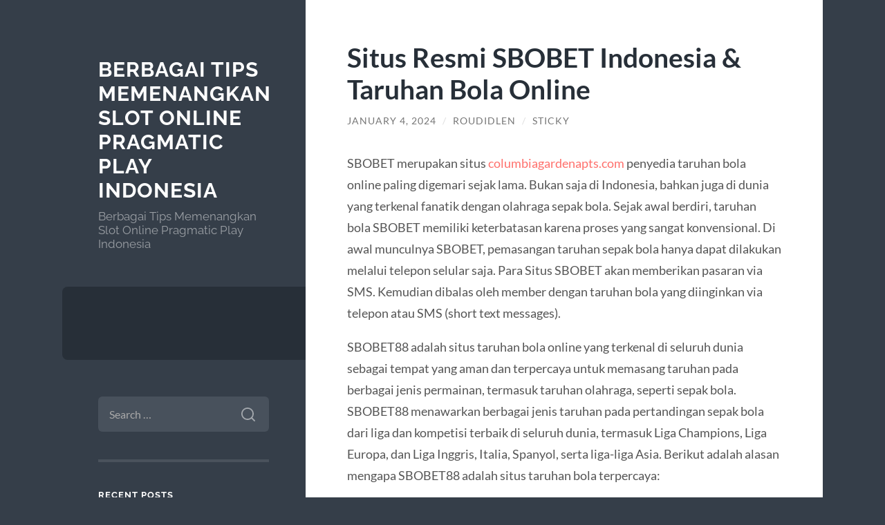

--- FILE ---
content_type: text/html; charset=UTF-8
request_url: https://www.eltattoodeltigre.com/789/situs-resmi-sbobet-indonesia-taruhan-bola-online/
body_size: 11788
content:
<!DOCTYPE html>

<html lang="en-US">

	<head>

		<meta charset="UTF-8">
		<meta name="viewport" content="width=device-width, initial-scale=1.0" >

		<link rel="profile" href="https://gmpg.org/xfn/11">

		<meta name='robots' content='index, follow, max-image-preview:large, max-snippet:-1, max-video-preview:-1' />

	<!-- This site is optimized with the Yoast SEO plugin v26.8 - https://yoast.com/product/yoast-seo-wordpress/ -->
	<title>Situs Resmi SBOBET Indonesia &amp; Taruhan Bola Online</title>
	<meta name="description" content="SBOBET merupakan situs columbiagardenapts.com penyedia taruhan bola online paling digemari sejak lama. Bukan saja di Indonesia, bahkan juga di dunia yang" />
	<link rel="canonical" href="https://www.eltattoodeltigre.com/789/situs-resmi-sbobet-indonesia-taruhan-bola-online/" />
	<meta property="og:locale" content="en_US" />
	<meta property="og:type" content="article" />
	<meta property="og:title" content="Situs Resmi SBOBET Indonesia &amp; Taruhan Bola Online" />
	<meta property="og:description" content="SBOBET merupakan situs columbiagardenapts.com penyedia taruhan bola online paling digemari sejak lama. Bukan saja di Indonesia, bahkan juga di dunia yang" />
	<meta property="og:url" content="https://www.eltattoodeltigre.com/789/situs-resmi-sbobet-indonesia-taruhan-bola-online/" />
	<meta property="og:site_name" content="Berbagai Tips Memenangkan Slot Online Pragmatic Play Indonesia" />
	<meta property="article:published_time" content="2024-01-04T18:33:59+00:00" />
	<meta name="author" content="Roudidlen" />
	<meta name="twitter:card" content="summary_large_image" />
	<script type="application/ld+json" class="yoast-schema-graph">{"@context":"https://schema.org","@graph":[{"@type":"Article","@id":"https://www.eltattoodeltigre.com/789/situs-resmi-sbobet-indonesia-taruhan-bola-online/#article","isPartOf":{"@id":"https://www.eltattoodeltigre.com/789/situs-resmi-sbobet-indonesia-taruhan-bola-online/"},"author":{"name":"Roudidlen","@id":"https://www.eltattoodeltigre.com/#/schema/person/1b162c6430a4d3dab0d97073384a3258"},"headline":"Situs Resmi SBOBET Indonesia &amp; Taruhan Bola Online","datePublished":"2024-01-04T18:33:59+00:00","mainEntityOfPage":{"@id":"https://www.eltattoodeltigre.com/789/situs-resmi-sbobet-indonesia-taruhan-bola-online/"},"wordCount":958,"keywords":["columbiagardenapts","columbiagardenapts.com","https://www.columbiagardenapts.com/"],"articleSection":["sbobet"],"inLanguage":"en-US"},{"@type":"WebPage","@id":"https://www.eltattoodeltigre.com/789/situs-resmi-sbobet-indonesia-taruhan-bola-online/","url":"https://www.eltattoodeltigre.com/789/situs-resmi-sbobet-indonesia-taruhan-bola-online/","name":"Situs Resmi SBOBET Indonesia &amp; Taruhan Bola Online","isPartOf":{"@id":"https://www.eltattoodeltigre.com/#website"},"datePublished":"2024-01-04T18:33:59+00:00","author":{"@id":"https://www.eltattoodeltigre.com/#/schema/person/1b162c6430a4d3dab0d97073384a3258"},"description":"SBOBET merupakan situs columbiagardenapts.com penyedia taruhan bola online paling digemari sejak lama. Bukan saja di Indonesia, bahkan juga di dunia yang","inLanguage":"en-US","potentialAction":[{"@type":"ReadAction","target":["https://www.eltattoodeltigre.com/789/situs-resmi-sbobet-indonesia-taruhan-bola-online/"]}]},{"@type":"WebSite","@id":"https://www.eltattoodeltigre.com/#website","url":"https://www.eltattoodeltigre.com/","name":"Berbagai Tips Memenangkan Slot Online Pragmatic Play Indonesia","description":"Berbagai Tips Memenangkan Slot Online Pragmatic Play Indonesia","potentialAction":[{"@type":"SearchAction","target":{"@type":"EntryPoint","urlTemplate":"https://www.eltattoodeltigre.com/?s={search_term_string}"},"query-input":{"@type":"PropertyValueSpecification","valueRequired":true,"valueName":"search_term_string"}}],"inLanguage":"en-US"},{"@type":"Person","@id":"https://www.eltattoodeltigre.com/#/schema/person/1b162c6430a4d3dab0d97073384a3258","name":"Roudidlen","image":{"@type":"ImageObject","inLanguage":"en-US","@id":"https://www.eltattoodeltigre.com/#/schema/person/image/","url":"https://secure.gravatar.com/avatar/5fe4aec276ef79d226f986c3baa73ffc4ece95d46074e2ecf62dc22546d18bf9?s=96&d=mm&r=g","contentUrl":"https://secure.gravatar.com/avatar/5fe4aec276ef79d226f986c3baa73ffc4ece95d46074e2ecf62dc22546d18bf9?s=96&d=mm&r=g","caption":"Roudidlen"},"sameAs":["https://www.eltattoodeltigre.com"]}]}</script>
	<!-- / Yoast SEO plugin. -->


<link rel="alternate" type="application/rss+xml" title="Berbagai Tips Memenangkan Slot Online Pragmatic Play Indonesia &raquo; Feed" href="https://www.eltattoodeltigre.com/feed/" />
<link rel="alternate" type="application/rss+xml" title="Berbagai Tips Memenangkan Slot Online Pragmatic Play Indonesia &raquo; Comments Feed" href="https://www.eltattoodeltigre.com/comments/feed/" />
<link rel="alternate" title="oEmbed (JSON)" type="application/json+oembed" href="https://www.eltattoodeltigre.com/wp-json/oembed/1.0/embed?url=https%3A%2F%2Fwww.eltattoodeltigre.com%2F789%2Fsitus-resmi-sbobet-indonesia-taruhan-bola-online%2F" />
<link rel="alternate" title="oEmbed (XML)" type="text/xml+oembed" href="https://www.eltattoodeltigre.com/wp-json/oembed/1.0/embed?url=https%3A%2F%2Fwww.eltattoodeltigre.com%2F789%2Fsitus-resmi-sbobet-indonesia-taruhan-bola-online%2F&#038;format=xml" />
<style id='wp-img-auto-sizes-contain-inline-css' type='text/css'>
img:is([sizes=auto i],[sizes^="auto," i]){contain-intrinsic-size:3000px 1500px}
/*# sourceURL=wp-img-auto-sizes-contain-inline-css */
</style>
<style id='wp-emoji-styles-inline-css' type='text/css'>

	img.wp-smiley, img.emoji {
		display: inline !important;
		border: none !important;
		box-shadow: none !important;
		height: 1em !important;
		width: 1em !important;
		margin: 0 0.07em !important;
		vertical-align: -0.1em !important;
		background: none !important;
		padding: 0 !important;
	}
/*# sourceURL=wp-emoji-styles-inline-css */
</style>
<style id='wp-block-library-inline-css' type='text/css'>
:root{--wp-block-synced-color:#7a00df;--wp-block-synced-color--rgb:122,0,223;--wp-bound-block-color:var(--wp-block-synced-color);--wp-editor-canvas-background:#ddd;--wp-admin-theme-color:#007cba;--wp-admin-theme-color--rgb:0,124,186;--wp-admin-theme-color-darker-10:#006ba1;--wp-admin-theme-color-darker-10--rgb:0,107,160.5;--wp-admin-theme-color-darker-20:#005a87;--wp-admin-theme-color-darker-20--rgb:0,90,135;--wp-admin-border-width-focus:2px}@media (min-resolution:192dpi){:root{--wp-admin-border-width-focus:1.5px}}.wp-element-button{cursor:pointer}:root .has-very-light-gray-background-color{background-color:#eee}:root .has-very-dark-gray-background-color{background-color:#313131}:root .has-very-light-gray-color{color:#eee}:root .has-very-dark-gray-color{color:#313131}:root .has-vivid-green-cyan-to-vivid-cyan-blue-gradient-background{background:linear-gradient(135deg,#00d084,#0693e3)}:root .has-purple-crush-gradient-background{background:linear-gradient(135deg,#34e2e4,#4721fb 50%,#ab1dfe)}:root .has-hazy-dawn-gradient-background{background:linear-gradient(135deg,#faaca8,#dad0ec)}:root .has-subdued-olive-gradient-background{background:linear-gradient(135deg,#fafae1,#67a671)}:root .has-atomic-cream-gradient-background{background:linear-gradient(135deg,#fdd79a,#004a59)}:root .has-nightshade-gradient-background{background:linear-gradient(135deg,#330968,#31cdcf)}:root .has-midnight-gradient-background{background:linear-gradient(135deg,#020381,#2874fc)}:root{--wp--preset--font-size--normal:16px;--wp--preset--font-size--huge:42px}.has-regular-font-size{font-size:1em}.has-larger-font-size{font-size:2.625em}.has-normal-font-size{font-size:var(--wp--preset--font-size--normal)}.has-huge-font-size{font-size:var(--wp--preset--font-size--huge)}.has-text-align-center{text-align:center}.has-text-align-left{text-align:left}.has-text-align-right{text-align:right}.has-fit-text{white-space:nowrap!important}#end-resizable-editor-section{display:none}.aligncenter{clear:both}.items-justified-left{justify-content:flex-start}.items-justified-center{justify-content:center}.items-justified-right{justify-content:flex-end}.items-justified-space-between{justify-content:space-between}.screen-reader-text{border:0;clip-path:inset(50%);height:1px;margin:-1px;overflow:hidden;padding:0;position:absolute;width:1px;word-wrap:normal!important}.screen-reader-text:focus{background-color:#ddd;clip-path:none;color:#444;display:block;font-size:1em;height:auto;left:5px;line-height:normal;padding:15px 23px 14px;text-decoration:none;top:5px;width:auto;z-index:100000}html :where(.has-border-color){border-style:solid}html :where([style*=border-top-color]){border-top-style:solid}html :where([style*=border-right-color]){border-right-style:solid}html :where([style*=border-bottom-color]){border-bottom-style:solid}html :where([style*=border-left-color]){border-left-style:solid}html :where([style*=border-width]){border-style:solid}html :where([style*=border-top-width]){border-top-style:solid}html :where([style*=border-right-width]){border-right-style:solid}html :where([style*=border-bottom-width]){border-bottom-style:solid}html :where([style*=border-left-width]){border-left-style:solid}html :where(img[class*=wp-image-]){height:auto;max-width:100%}:where(figure){margin:0 0 1em}html :where(.is-position-sticky){--wp-admin--admin-bar--position-offset:var(--wp-admin--admin-bar--height,0px)}@media screen and (max-width:600px){html :where(.is-position-sticky){--wp-admin--admin-bar--position-offset:0px}}

/*# sourceURL=wp-block-library-inline-css */
</style><style id='wp-block-heading-inline-css' type='text/css'>
h1:where(.wp-block-heading).has-background,h2:where(.wp-block-heading).has-background,h3:where(.wp-block-heading).has-background,h4:where(.wp-block-heading).has-background,h5:where(.wp-block-heading).has-background,h6:where(.wp-block-heading).has-background{padding:1.25em 2.375em}h1.has-text-align-left[style*=writing-mode]:where([style*=vertical-lr]),h1.has-text-align-right[style*=writing-mode]:where([style*=vertical-rl]),h2.has-text-align-left[style*=writing-mode]:where([style*=vertical-lr]),h2.has-text-align-right[style*=writing-mode]:where([style*=vertical-rl]),h3.has-text-align-left[style*=writing-mode]:where([style*=vertical-lr]),h3.has-text-align-right[style*=writing-mode]:where([style*=vertical-rl]),h4.has-text-align-left[style*=writing-mode]:where([style*=vertical-lr]),h4.has-text-align-right[style*=writing-mode]:where([style*=vertical-rl]),h5.has-text-align-left[style*=writing-mode]:where([style*=vertical-lr]),h5.has-text-align-right[style*=writing-mode]:where([style*=vertical-rl]),h6.has-text-align-left[style*=writing-mode]:where([style*=vertical-lr]),h6.has-text-align-right[style*=writing-mode]:where([style*=vertical-rl]){rotate:180deg}
/*# sourceURL=https://www.eltattoodeltigre.com/wp-includes/blocks/heading/style.min.css */
</style>
<style id='wp-block-paragraph-inline-css' type='text/css'>
.is-small-text{font-size:.875em}.is-regular-text{font-size:1em}.is-large-text{font-size:2.25em}.is-larger-text{font-size:3em}.has-drop-cap:not(:focus):first-letter{float:left;font-size:8.4em;font-style:normal;font-weight:100;line-height:.68;margin:.05em .1em 0 0;text-transform:uppercase}body.rtl .has-drop-cap:not(:focus):first-letter{float:none;margin-left:.1em}p.has-drop-cap.has-background{overflow:hidden}:root :where(p.has-background){padding:1.25em 2.375em}:where(p.has-text-color:not(.has-link-color)) a{color:inherit}p.has-text-align-left[style*="writing-mode:vertical-lr"],p.has-text-align-right[style*="writing-mode:vertical-rl"]{rotate:180deg}
/*# sourceURL=https://www.eltattoodeltigre.com/wp-includes/blocks/paragraph/style.min.css */
</style>
<style id='global-styles-inline-css' type='text/css'>
:root{--wp--preset--aspect-ratio--square: 1;--wp--preset--aspect-ratio--4-3: 4/3;--wp--preset--aspect-ratio--3-4: 3/4;--wp--preset--aspect-ratio--3-2: 3/2;--wp--preset--aspect-ratio--2-3: 2/3;--wp--preset--aspect-ratio--16-9: 16/9;--wp--preset--aspect-ratio--9-16: 9/16;--wp--preset--color--black: #272F38;--wp--preset--color--cyan-bluish-gray: #abb8c3;--wp--preset--color--white: #fff;--wp--preset--color--pale-pink: #f78da7;--wp--preset--color--vivid-red: #cf2e2e;--wp--preset--color--luminous-vivid-orange: #ff6900;--wp--preset--color--luminous-vivid-amber: #fcb900;--wp--preset--color--light-green-cyan: #7bdcb5;--wp--preset--color--vivid-green-cyan: #00d084;--wp--preset--color--pale-cyan-blue: #8ed1fc;--wp--preset--color--vivid-cyan-blue: #0693e3;--wp--preset--color--vivid-purple: #9b51e0;--wp--preset--color--accent: #FF706C;--wp--preset--color--dark-gray: #444;--wp--preset--color--medium-gray: #666;--wp--preset--color--light-gray: #888;--wp--preset--gradient--vivid-cyan-blue-to-vivid-purple: linear-gradient(135deg,rgb(6,147,227) 0%,rgb(155,81,224) 100%);--wp--preset--gradient--light-green-cyan-to-vivid-green-cyan: linear-gradient(135deg,rgb(122,220,180) 0%,rgb(0,208,130) 100%);--wp--preset--gradient--luminous-vivid-amber-to-luminous-vivid-orange: linear-gradient(135deg,rgb(252,185,0) 0%,rgb(255,105,0) 100%);--wp--preset--gradient--luminous-vivid-orange-to-vivid-red: linear-gradient(135deg,rgb(255,105,0) 0%,rgb(207,46,46) 100%);--wp--preset--gradient--very-light-gray-to-cyan-bluish-gray: linear-gradient(135deg,rgb(238,238,238) 0%,rgb(169,184,195) 100%);--wp--preset--gradient--cool-to-warm-spectrum: linear-gradient(135deg,rgb(74,234,220) 0%,rgb(151,120,209) 20%,rgb(207,42,186) 40%,rgb(238,44,130) 60%,rgb(251,105,98) 80%,rgb(254,248,76) 100%);--wp--preset--gradient--blush-light-purple: linear-gradient(135deg,rgb(255,206,236) 0%,rgb(152,150,240) 100%);--wp--preset--gradient--blush-bordeaux: linear-gradient(135deg,rgb(254,205,165) 0%,rgb(254,45,45) 50%,rgb(107,0,62) 100%);--wp--preset--gradient--luminous-dusk: linear-gradient(135deg,rgb(255,203,112) 0%,rgb(199,81,192) 50%,rgb(65,88,208) 100%);--wp--preset--gradient--pale-ocean: linear-gradient(135deg,rgb(255,245,203) 0%,rgb(182,227,212) 50%,rgb(51,167,181) 100%);--wp--preset--gradient--electric-grass: linear-gradient(135deg,rgb(202,248,128) 0%,rgb(113,206,126) 100%);--wp--preset--gradient--midnight: linear-gradient(135deg,rgb(2,3,129) 0%,rgb(40,116,252) 100%);--wp--preset--font-size--small: 16px;--wp--preset--font-size--medium: 20px;--wp--preset--font-size--large: 24px;--wp--preset--font-size--x-large: 42px;--wp--preset--font-size--regular: 18px;--wp--preset--font-size--larger: 32px;--wp--preset--spacing--20: 0.44rem;--wp--preset--spacing--30: 0.67rem;--wp--preset--spacing--40: 1rem;--wp--preset--spacing--50: 1.5rem;--wp--preset--spacing--60: 2.25rem;--wp--preset--spacing--70: 3.38rem;--wp--preset--spacing--80: 5.06rem;--wp--preset--shadow--natural: 6px 6px 9px rgba(0, 0, 0, 0.2);--wp--preset--shadow--deep: 12px 12px 50px rgba(0, 0, 0, 0.4);--wp--preset--shadow--sharp: 6px 6px 0px rgba(0, 0, 0, 0.2);--wp--preset--shadow--outlined: 6px 6px 0px -3px rgb(255, 255, 255), 6px 6px rgb(0, 0, 0);--wp--preset--shadow--crisp: 6px 6px 0px rgb(0, 0, 0);}:where(.is-layout-flex){gap: 0.5em;}:where(.is-layout-grid){gap: 0.5em;}body .is-layout-flex{display: flex;}.is-layout-flex{flex-wrap: wrap;align-items: center;}.is-layout-flex > :is(*, div){margin: 0;}body .is-layout-grid{display: grid;}.is-layout-grid > :is(*, div){margin: 0;}:where(.wp-block-columns.is-layout-flex){gap: 2em;}:where(.wp-block-columns.is-layout-grid){gap: 2em;}:where(.wp-block-post-template.is-layout-flex){gap: 1.25em;}:where(.wp-block-post-template.is-layout-grid){gap: 1.25em;}.has-black-color{color: var(--wp--preset--color--black) !important;}.has-cyan-bluish-gray-color{color: var(--wp--preset--color--cyan-bluish-gray) !important;}.has-white-color{color: var(--wp--preset--color--white) !important;}.has-pale-pink-color{color: var(--wp--preset--color--pale-pink) !important;}.has-vivid-red-color{color: var(--wp--preset--color--vivid-red) !important;}.has-luminous-vivid-orange-color{color: var(--wp--preset--color--luminous-vivid-orange) !important;}.has-luminous-vivid-amber-color{color: var(--wp--preset--color--luminous-vivid-amber) !important;}.has-light-green-cyan-color{color: var(--wp--preset--color--light-green-cyan) !important;}.has-vivid-green-cyan-color{color: var(--wp--preset--color--vivid-green-cyan) !important;}.has-pale-cyan-blue-color{color: var(--wp--preset--color--pale-cyan-blue) !important;}.has-vivid-cyan-blue-color{color: var(--wp--preset--color--vivid-cyan-blue) !important;}.has-vivid-purple-color{color: var(--wp--preset--color--vivid-purple) !important;}.has-black-background-color{background-color: var(--wp--preset--color--black) !important;}.has-cyan-bluish-gray-background-color{background-color: var(--wp--preset--color--cyan-bluish-gray) !important;}.has-white-background-color{background-color: var(--wp--preset--color--white) !important;}.has-pale-pink-background-color{background-color: var(--wp--preset--color--pale-pink) !important;}.has-vivid-red-background-color{background-color: var(--wp--preset--color--vivid-red) !important;}.has-luminous-vivid-orange-background-color{background-color: var(--wp--preset--color--luminous-vivid-orange) !important;}.has-luminous-vivid-amber-background-color{background-color: var(--wp--preset--color--luminous-vivid-amber) !important;}.has-light-green-cyan-background-color{background-color: var(--wp--preset--color--light-green-cyan) !important;}.has-vivid-green-cyan-background-color{background-color: var(--wp--preset--color--vivid-green-cyan) !important;}.has-pale-cyan-blue-background-color{background-color: var(--wp--preset--color--pale-cyan-blue) !important;}.has-vivid-cyan-blue-background-color{background-color: var(--wp--preset--color--vivid-cyan-blue) !important;}.has-vivid-purple-background-color{background-color: var(--wp--preset--color--vivid-purple) !important;}.has-black-border-color{border-color: var(--wp--preset--color--black) !important;}.has-cyan-bluish-gray-border-color{border-color: var(--wp--preset--color--cyan-bluish-gray) !important;}.has-white-border-color{border-color: var(--wp--preset--color--white) !important;}.has-pale-pink-border-color{border-color: var(--wp--preset--color--pale-pink) !important;}.has-vivid-red-border-color{border-color: var(--wp--preset--color--vivid-red) !important;}.has-luminous-vivid-orange-border-color{border-color: var(--wp--preset--color--luminous-vivid-orange) !important;}.has-luminous-vivid-amber-border-color{border-color: var(--wp--preset--color--luminous-vivid-amber) !important;}.has-light-green-cyan-border-color{border-color: var(--wp--preset--color--light-green-cyan) !important;}.has-vivid-green-cyan-border-color{border-color: var(--wp--preset--color--vivid-green-cyan) !important;}.has-pale-cyan-blue-border-color{border-color: var(--wp--preset--color--pale-cyan-blue) !important;}.has-vivid-cyan-blue-border-color{border-color: var(--wp--preset--color--vivid-cyan-blue) !important;}.has-vivid-purple-border-color{border-color: var(--wp--preset--color--vivid-purple) !important;}.has-vivid-cyan-blue-to-vivid-purple-gradient-background{background: var(--wp--preset--gradient--vivid-cyan-blue-to-vivid-purple) !important;}.has-light-green-cyan-to-vivid-green-cyan-gradient-background{background: var(--wp--preset--gradient--light-green-cyan-to-vivid-green-cyan) !important;}.has-luminous-vivid-amber-to-luminous-vivid-orange-gradient-background{background: var(--wp--preset--gradient--luminous-vivid-amber-to-luminous-vivid-orange) !important;}.has-luminous-vivid-orange-to-vivid-red-gradient-background{background: var(--wp--preset--gradient--luminous-vivid-orange-to-vivid-red) !important;}.has-very-light-gray-to-cyan-bluish-gray-gradient-background{background: var(--wp--preset--gradient--very-light-gray-to-cyan-bluish-gray) !important;}.has-cool-to-warm-spectrum-gradient-background{background: var(--wp--preset--gradient--cool-to-warm-spectrum) !important;}.has-blush-light-purple-gradient-background{background: var(--wp--preset--gradient--blush-light-purple) !important;}.has-blush-bordeaux-gradient-background{background: var(--wp--preset--gradient--blush-bordeaux) !important;}.has-luminous-dusk-gradient-background{background: var(--wp--preset--gradient--luminous-dusk) !important;}.has-pale-ocean-gradient-background{background: var(--wp--preset--gradient--pale-ocean) !important;}.has-electric-grass-gradient-background{background: var(--wp--preset--gradient--electric-grass) !important;}.has-midnight-gradient-background{background: var(--wp--preset--gradient--midnight) !important;}.has-small-font-size{font-size: var(--wp--preset--font-size--small) !important;}.has-medium-font-size{font-size: var(--wp--preset--font-size--medium) !important;}.has-large-font-size{font-size: var(--wp--preset--font-size--large) !important;}.has-x-large-font-size{font-size: var(--wp--preset--font-size--x-large) !important;}
/*# sourceURL=global-styles-inline-css */
</style>

<style id='classic-theme-styles-inline-css' type='text/css'>
/*! This file is auto-generated */
.wp-block-button__link{color:#fff;background-color:#32373c;border-radius:9999px;box-shadow:none;text-decoration:none;padding:calc(.667em + 2px) calc(1.333em + 2px);font-size:1.125em}.wp-block-file__button{background:#32373c;color:#fff;text-decoration:none}
/*# sourceURL=/wp-includes/css/classic-themes.min.css */
</style>
<link rel='stylesheet' id='wilson_fonts-css' href='https://www.eltattoodeltigre.com/wp-content/themes/wilson/assets/css/fonts.css?ver=6.9' type='text/css' media='all' />
<link rel='stylesheet' id='wilson_style-css' href='https://www.eltattoodeltigre.com/wp-content/themes/wilson/style.css?ver=2.1.3' type='text/css' media='all' />
<script type="text/javascript" src="https://www.eltattoodeltigre.com/wp-includes/js/jquery/jquery.min.js?ver=3.7.1" id="jquery-core-js"></script>
<script type="text/javascript" src="https://www.eltattoodeltigre.com/wp-includes/js/jquery/jquery-migrate.min.js?ver=3.4.1" id="jquery-migrate-js"></script>
<script type="text/javascript" src="https://www.eltattoodeltigre.com/wp-content/themes/wilson/assets/js/global.js?ver=2.1.3" id="wilson_global-js"></script>
<link rel="https://api.w.org/" href="https://www.eltattoodeltigre.com/wp-json/" /><link rel="alternate" title="JSON" type="application/json" href="https://www.eltattoodeltigre.com/wp-json/wp/v2/posts/789" /><link rel="EditURI" type="application/rsd+xml" title="RSD" href="https://www.eltattoodeltigre.com/xmlrpc.php?rsd" />
<meta name="generator" content="WordPress 6.9" />
<link rel='shortlink' href='https://www.eltattoodeltigre.com/?p=789' />
<style type="text/css">.recentcomments a{display:inline !important;padding:0 !important;margin:0 !important;}</style>
	</head>
	
	<body class="wp-singular post-template-default single single-post postid-789 single-format-standard wp-theme-wilson">

		
		<a class="skip-link button" href="#site-content">Skip to the content</a>
	
		<div class="wrapper">
	
			<header class="sidebar" id="site-header">
							
				<div class="blog-header">

									
						<div class="blog-info">
						
															<div class="blog-title">
									<a href="https://www.eltattoodeltigre.com" rel="home">Berbagai Tips Memenangkan Slot Online Pragmatic Play Indonesia</a>
								</div>
														
															<p class="blog-description">Berbagai Tips Memenangkan Slot Online Pragmatic Play Indonesia</p>
													
						</div><!-- .blog-info -->
						
					
				</div><!-- .blog-header -->
				
				<div class="nav-toggle toggle">
				
					<p>
						<span class="show">Show menu</span>
						<span class="hide">Hide menu</span>
					</p>
				
					<div class="bars">
							
						<div class="bar"></div>
						<div class="bar"></div>
						<div class="bar"></div>
						
						<div class="clear"></div>
						
					</div><!-- .bars -->
				
				</div><!-- .nav-toggle -->
				
				<div class="blog-menu">
			
					<ul class="navigation">
					
																		
					</ul><!-- .navigation -->
				</div><!-- .blog-menu -->
				
				<div class="mobile-menu">
						 
					<ul class="navigation">
					
												
					</ul>
					 
				</div><!-- .mobile-menu -->
				
				
					<div class="widgets" role="complementary">
					
						<div id="search-2" class="widget widget_search"><div class="widget-content"><form role="search" method="get" class="search-form" action="https://www.eltattoodeltigre.com/">
				<label>
					<span class="screen-reader-text">Search for:</span>
					<input type="search" class="search-field" placeholder="Search &hellip;" value="" name="s" />
				</label>
				<input type="submit" class="search-submit" value="Search" />
			</form></div></div>
		<div id="recent-posts-2" class="widget widget_recent_entries"><div class="widget-content">
		<h3 class="widget-title">Recent Posts</h3>
		<ul>
											<li>
					<a href="https://www.eltattoodeltigre.com/5469/faktor-kesuksesan-ceriabet-dan-tips-mendapatkan-cuan-lebih-maksimal/">Faktor Kesuksesan Ceriabet dan Tips Mendapatkan Cuan Lebih Maksimal</a>
									</li>
											<li>
					<a href="https://www.eltattoodeltigre.com/5467/tips-menentukan-prioritas-tile-dalam-permainan-mahjong-biar-nggak-salah-buang-dan-nyesel-seumur-ronde/">Tips Menentukan Prioritas Tile dalam Permainan Mahjong Biar Nggak Salah Buang dan Nyesel Seumur Ronde</a>
									</li>
											<li>
					<a href="https://www.eltattoodeltigre.com/5462/alnurhospital-menawarkan-perawatan-medis-berkualitas-untuk-semua/">AlnurHospital Menawarkan Perawatan Medis Berkualitas untuk Semua</a>
									</li>
											<li>
					<a href="https://www.eltattoodeltigre.com/5457/destinasi-wisata-alam-dan-budaya-untuk-pencinta-budaya-menyelami-pesona-yang-membawa-makna/">Destinasi Wisata Alam dan Budaya untuk Pencinta Budaya: Menyelami Pesona yang Membawa Makna</a>
									</li>
											<li>
					<a href="https://www.eltattoodeltigre.com/5458/alnurhospital-menyediakan-layanan-kesehatan-aman-dan-terpercaya/">AlnurHospital Menyediakan Layanan Kesehatan Aman dan Terpercaya</a>
									</li>
					</ul>

		</div></div><div id="recent-comments-2" class="widget widget_recent_comments"><div class="widget-content"><h3 class="widget-title">Recent Comments</h3><ul id="recentcomments"></ul></div></div><div id="archives-2" class="widget widget_archive"><div class="widget-content"><h3 class="widget-title">Archives</h3>
			<ul>
					<li><a href='https://www.eltattoodeltigre.com/date/2026/01/'>January 2026</a></li>
	<li><a href='https://www.eltattoodeltigre.com/date/2025/12/'>December 2025</a></li>
	<li><a href='https://www.eltattoodeltigre.com/date/2025/11/'>November 2025</a></li>
	<li><a href='https://www.eltattoodeltigre.com/date/2025/10/'>October 2025</a></li>
	<li><a href='https://www.eltattoodeltigre.com/date/2025/09/'>September 2025</a></li>
	<li><a href='https://www.eltattoodeltigre.com/date/2025/08/'>August 2025</a></li>
	<li><a href='https://www.eltattoodeltigre.com/date/2025/07/'>July 2025</a></li>
	<li><a href='https://www.eltattoodeltigre.com/date/2025/06/'>June 2025</a></li>
	<li><a href='https://www.eltattoodeltigre.com/date/2025/05/'>May 2025</a></li>
	<li><a href='https://www.eltattoodeltigre.com/date/2025/04/'>April 2025</a></li>
	<li><a href='https://www.eltattoodeltigre.com/date/2025/03/'>March 2025</a></li>
	<li><a href='https://www.eltattoodeltigre.com/date/2025/01/'>January 2025</a></li>
	<li><a href='https://www.eltattoodeltigre.com/date/2024/12/'>December 2024</a></li>
	<li><a href='https://www.eltattoodeltigre.com/date/2024/11/'>November 2024</a></li>
	<li><a href='https://www.eltattoodeltigre.com/date/2024/10/'>October 2024</a></li>
	<li><a href='https://www.eltattoodeltigre.com/date/2024/09/'>September 2024</a></li>
	<li><a href='https://www.eltattoodeltigre.com/date/2024/08/'>August 2024</a></li>
	<li><a href='https://www.eltattoodeltigre.com/date/2024/07/'>July 2024</a></li>
	<li><a href='https://www.eltattoodeltigre.com/date/2024/06/'>June 2024</a></li>
	<li><a href='https://www.eltattoodeltigre.com/date/2024/05/'>May 2024</a></li>
	<li><a href='https://www.eltattoodeltigre.com/date/2024/04/'>April 2024</a></li>
	<li><a href='https://www.eltattoodeltigre.com/date/2024/03/'>March 2024</a></li>
	<li><a href='https://www.eltattoodeltigre.com/date/2024/02/'>February 2024</a></li>
	<li><a href='https://www.eltattoodeltigre.com/date/2024/01/'>January 2024</a></li>
	<li><a href='https://www.eltattoodeltigre.com/date/2023/12/'>December 2023</a></li>
	<li><a href='https://www.eltattoodeltigre.com/date/2023/11/'>November 2023</a></li>
	<li><a href='https://www.eltattoodeltigre.com/date/2023/10/'>October 2023</a></li>
	<li><a href='https://www.eltattoodeltigre.com/date/2023/09/'>September 2023</a></li>
	<li><a href='https://www.eltattoodeltigre.com/date/2023/08/'>August 2023</a></li>
	<li><a href='https://www.eltattoodeltigre.com/date/2023/07/'>July 2023</a></li>
	<li><a href='https://www.eltattoodeltigre.com/date/2023/06/'>June 2023</a></li>
	<li><a href='https://www.eltattoodeltigre.com/date/2023/05/'>May 2023</a></li>
	<li><a href='https://www.eltattoodeltigre.com/date/2023/04/'>April 2023</a></li>
	<li><a href='https://www.eltattoodeltigre.com/date/2023/03/'>March 2023</a></li>
	<li><a href='https://www.eltattoodeltigre.com/date/2023/02/'>February 2023</a></li>
	<li><a href='https://www.eltattoodeltigre.com/date/2022/04/'>April 2022</a></li>
	<li><a href='https://www.eltattoodeltigre.com/date/2021/10/'>October 2021</a></li>
	<li><a href='https://www.eltattoodeltigre.com/date/2021/09/'>September 2021</a></li>
	<li><a href='https://www.eltattoodeltigre.com/date/2021/08/'>August 2021</a></li>
	<li><a href='https://www.eltattoodeltigre.com/date/2021/06/'>June 2021</a></li>
	<li><a href='https://www.eltattoodeltigre.com/date/2020/06/'>June 2020</a></li>
			</ul>

			</div></div><div id="categories-2" class="widget widget_categories"><div class="widget-content"><h3 class="widget-title">Categories</h3>
			<ul>
					<li class="cat-item cat-item-136"><a href="https://www.eltattoodeltigre.com/category/fashion/">Fashion</a>
</li>
	<li class="cat-item cat-item-8"><a href="https://www.eltattoodeltigre.com/category/poker-online/">Poker Online</a>
</li>
	<li class="cat-item cat-item-219"><a href="https://www.eltattoodeltigre.com/category/sbobet/">sbobet</a>
</li>
	<li class="cat-item cat-item-232"><a href="https://www.eltattoodeltigre.com/category/slot/">slot</a>
</li>
	<li class="cat-item cat-item-474"><a href="https://www.eltattoodeltigre.com/category/slot-bet-100/">slot bet 100</a>
</li>
	<li class="cat-item cat-item-23"><a href="https://www.eltattoodeltigre.com/category/slot-online/">Slot Online</a>
</li>
	<li class="cat-item cat-item-5"><a href="https://www.eltattoodeltigre.com/category/slot-pragmatic/">Slot Pragmatic</a>
</li>
	<li class="cat-item cat-item-493"><a href="https://www.eltattoodeltigre.com/category/slot88/">slot88</a>
</li>
	<li class="cat-item cat-item-480"><a href="https://www.eltattoodeltigre.com/category/starlight-princess/">starlight princess</a>
</li>
	<li class="cat-item cat-item-1"><a href="https://www.eltattoodeltigre.com/category/uncategorized/">Uncategorized</a>
</li>
	<li class="cat-item cat-item-773"><a href="https://www.eltattoodeltigre.com/category/wisata/">Wisata</a>
</li>
			</ul>

			</div></div><div id="meta-2" class="widget widget_meta"><div class="widget-content"><h3 class="widget-title">Meta</h3>
		<ul>
						<li><a rel="nofollow" href="https://www.eltattoodeltigre.com/wp-login.php">Log in</a></li>
			<li><a href="https://www.eltattoodeltigre.com/feed/">Entries feed</a></li>
			<li><a href="https://www.eltattoodeltigre.com/comments/feed/">Comments feed</a></li>

			<li><a href="https://wordpress.org/">WordPress.org</a></li>
		</ul>

		</div></div>						
					</div><!-- .widgets -->
					
													
			</header><!-- .sidebar -->

			<main class="content" id="site-content">	
		<div class="posts">
	
			<article id="post-789" class="post-789 post type-post status-publish format-standard hentry category-sbobet tag-columbiagardenapts tag-columbiagardenapts-com tag-https-www-columbiagardenapts-com">
			
							
				<div class="post-inner">

					<div class="post-header">

						
															<h1 class="post-title">Situs Resmi SBOBET Indonesia &amp; Taruhan Bola Online</h1>
							
						
								
		<div class="post-meta">
		
			<span class="post-date"><a href="https://www.eltattoodeltigre.com/789/situs-resmi-sbobet-indonesia-taruhan-bola-online/">January 4, 2024</a></span>
			
			<span class="date-sep"> / </span>
				
			<span class="post-author"><a href="https://www.eltattoodeltigre.com/author/roudidlen/" title="Posts by Roudidlen" rel="author">Roudidlen</a></span>
			
						
			 
			
				<span class="date-sep"> / </span>
			
				Sticky			
						
												
		</div><!-- .post-meta -->

		
					</div><!-- .post-header -->

					
						<div class="post-content">

							
<p>SBOBET merupakan situs <a href="https://www.columbiagardenapts.com/">columbiagardenapts.com</a> penyedia taruhan bola online paling digemari sejak lama. Bukan saja di Indonesia, bahkan juga di dunia yang terkenal fanatik dengan olahraga sepak bola. Sejak awal berdiri, taruhan bola SBOBET memiliki keterbatasan karena proses yang sangat konvensional. Di awal munculnya SBOBET, pemasangan taruhan sepak bola hanya dapat dilakukan melalui telepon selular saja. Para Situs SBOBET akan memberikan pasaran via SMS. Kemudian dibalas oleh member dengan taruhan bola yang diinginkan via telepon atau SMS (short text messages).</p>



<p>SBOBET88 adalah situs taruhan bola online yang terkenal di seluruh dunia sebagai tempat yang aman dan terpercaya untuk memasang taruhan pada berbagai jenis permainan, termasuk taruhan olahraga, seperti sepak bola. SBOBET88 menawarkan berbagai jenis taruhan pada pertandingan sepak bola dari liga dan kompetisi terbaik di seluruh dunia, termasuk Liga Champions, Liga Europa, dan Liga Inggris, Italia, Spanyol, serta liga-liga Asia. Berikut adalah alasan mengapa SBOBET88 adalah situs taruhan bola terpercaya:</p>



<p>Keamanan dan privasi yang terjamin<br>SBOBET88 menempatkan keamanan dan privasi para pemain sebagai prioritas utama. Situs ini menggunakan teknologi enkripsi terbaik untuk melindungi data dan informasi pribadi para pemain. Para pemain dapat merasa nyaman dan aman saat memasang taruhan pada pertandingan sepak bola di situs ini.</p>



<h3 class="wp-block-heading">Odds dan pasar taruhan yang kompetitif</h3>



<p>SBOBET88 menawarkan odds dan pasar taruhan yang sangat kompetitif untuk para pemainnya. Dengan odds dan pasar taruhan yang terus diperbarui, para pemain dapat memilih taruhan yang tepat dan meningkatkan peluang mereka untuk memenangkan taruhan.</p>



<h3 class="wp-block-heading">Layanan pelanggan yang baik</h3>



<p>SBOBET88 memiliki tim dukungan pelanggan yang sangat baik yang siap membantu para pemain dengan cepat dan efektif. Para pemain dapat menghubungi tim dukungan pelanggan melalui live chat, telepon, atau email, dan mereka akan siap membantu dengan pertanyaan atau masalah apa pun yang mungkin timbul selama bermain di situs ini.</p>



<h3 class="wp-block-heading">Bonus dan promosi menarik</h3>



<p>SBOBET88 menawarkan berbagai jenis bonus dan promosi menarik untuk para pemainnya, seperti bonus deposit, bonus cashback, dan banyak lagi. Bonus dan promosi ini dapat membantu para pemain untuk meningkatkan peluang mereka dalam memenangkan taruhan dan mendapatkan keuntungan yang lebih besar dari permainan mereka.</p>



<h3 class="wp-block-heading">Pengalaman yang baik dalam industri permainan online</h3>



<p>SBOBET88 memiliki pengalaman yang baik dalam industri permainan online dan telah membangun reputasi yang kuat sebagai situs permainan online yang terpercaya dan aman. Dengan layanan yang berkualitas dan pengalaman yang luas, SBOBET88 adalah tempat yang tepat untuk memasang taruhan pada pertandingan sepak bola.</p>



<p>Secara garis besar, SBOBET88 adalah situs taruhan bola terpercaya yang menawarkan layanan yang aman, nyaman, dan menarik untuk para pemainnya. Dengan keamanan dan privasi yang terjamin, odds dan pasar taruhan yang kompetitif, layanan pelanggan yang baik, bonus dan promosi yang menarik, serta pengalaman yang baik dalam industri permainan online, SBOBET88 adalah pilihan yang tepat untuk para pemain yang mencari tempat yang terpercaya untuk memasang taruhan pada pertandingan sepak bola.</p>



<p>Bukan saja terlalu tradisional, metode demikian juga tidak cukup menguntungkan bagi member. Selain menghabiskan banyak waktu, pasaran yang diinformasikan oleh Situs SBOBET pun menjadi terbatas. Belum lagi resiko kesalahan dari pihak Situs SBOBET, terkait bukti pemasangan taruhan bola dari member. Kasus tersebut mungkin tidak berlaku untuk member yang melakukan pemasangan melalui SMS. Sementara untuk pemasangan di saluran telepon, pencatatannya bisa saja salah ataupun terlewat.</p>



<p>Tidak hanya itu, Ada pula kasus di mana pasaran taruhan bola cenderung menguntungkan situs taruhan bola SBOBET saja. Oleh karena itu, Situs SBOBET berbasis online pun hadir memberikan solusi praktis dan menutupi kekurangan yang dapat merugikan kedudukan para pemain. Keberadaan Situs SBOBET online juga semakin menarik karena menampilkan permainan permainan online lebih variatif, tidak hanya menyajikan taruhan bola saja.</p>



<h2 class="wp-block-heading has-text-align-center">Link SBOBET88 Terbaharui Bebas Blokir</h2>



<p>Karena berbenturan bersama kebijakan di Indonesia yang belum sanggup melegalkan perjudian, <a href="/tag/columbiagardenapts-com">SBOBET88 </a>belum punya izin operasi formal dari pemerintah. Sehingga segala aktivitas website taruhannya senantiasa diblokir, ini merupakan upaya didalam melawan perjudian yang masi belum legal.</p>



<p>Terkait perihal berikut bukan persoalan yang wajib di dikhawatirkan sebab agen SBOBET88 akan senantiasa menginformasikan link bermain terakhir dan terupdate tiap tiap saat. Dan cara ini sudah berjalan lebih dari sepuluh tahun, terbukti aman dan lancar didalam bermain.</p>



<p>Untuk mendapatkan link alternatif SBOBET88 terbaharui, tentu saja Anda wajib menghubungi kastemer service agen SBOBET88 daerah Anda daftar atau mendapatkan akun bermain.</p>



<h2 class="wp-block-heading has-text-align-center">Sejarah Agen Sbobet88 Terpercaya Hadir Di Indonesia</h2>



<p>Agen Sbobet88 terpercaya merupakan salah satu provider atau jenis game taruhan olahraga terpopuler didunia. Sbobet88 bukan hanya populer dinegara lain tapi juga populer dinegara kita sendiri yaitu Indonesia. Sudah berdiri dan beroperasi 19 tahun yaitu sejak tahun 2004. Pemain percaya serta yakin dalam bermain di sbobet88 terpercaya karena perusahaan tidak pernah melakukan kecurangan seperti selalu membayar kemenangan tepat waktu, serta memberikan pelayanan customer terbaik dalam 24 jam. Pelayanan customer responsive, ramah, cepat, siap melayani pertanyaan serta mengatasi berbagai macam keluhan didalam game .</p>



<p>Awal mulanya sbobet berasal dari Filipina, mempunyai kantor pusat di Isle of Man. Sebelumnya sbobet resmi terpercaya hanya beroperasi di Asia saja seiringnya waktu berjalan, popularitas sbobet88 resmi terpercaya semakin berkembang dan meningkat hingga memasuki berbagai negara salah satunya Indonesia. Agen sbobet88 di Indonesia keberadaannya dimulai ketika perindustrian judi online di Indonesia mulai berkembang, mendapatkan banyak penggemar. Sbobet88 terpercaya menawarkan berbagai jenis taruhan judi online seperti sepak bola, basket, poker, mesin slot,balap kuda dan lainnya, berhasil menarik banyak perhatian dari para penggemar judi bola sbobet di Indonesia terpercaya.</p>



<p>Pada tahun 2010 sbobet mendapatkan penghargaan sebagai Asian Operator of the Year Award yang langsung diberikan oleh pemerintahan Filipina. Kepercayaan serta kesuksesan agen sbobet serta konsistensi nya dalam menjalankan bisnis dengan memberikan layanan taruhan olahraga/ sbobet yang adil dan berkualitas menjadi bukti dengan mendapatkan penghargaan yang diberikan oleh pemerintah Filipina.</p>



<p>Kalian juga bisa melalukan pendaftaran sbobet88 judi online melalui chat whatsapp atau livechat dengan agen link sbobet88. Jika mengalami kendala dalam pendaftaran tidak usah khawatir kalian bisa menghubungi layanan customer service siap melayani 24 jam dengan ramah serta responsive, memberikan solusi setiap keluhan yang diberikan agar member merasa nyaman.</p>

						</div><!-- .post-content -->

									
				</div><!-- .post-inner -->

			</article><!-- .post -->

		</div><!-- .posts -->

										
			<div class="post-meta-bottom">

				<div class="post-cat-tags">

					<p class="post-categories"><span>Categories:</span> <a href="https://www.eltattoodeltigre.com/category/sbobet/" rel="category tag">sbobet</a></p>

					<p class="post-tags">Tags: <a href="https://www.eltattoodeltigre.com/tag/columbiagardenapts/" rel="tag">columbiagardenapts</a>, <a href="https://www.eltattoodeltigre.com/tag/columbiagardenapts-com/" rel="tag">columbiagardenapts.com</a>, <a href="https://www.eltattoodeltigre.com/tag/https-www-columbiagardenapts-com/" rel="tag">https://www.columbiagardenapts.com/</a></p>
				</div><!-- .post-cat-tags -->

				
					<nav class="post-nav archive-nav">

													<a class="post-nav-older" href="https://www.eltattoodeltigre.com/786/roulette-online-terpercaya-gampang-menang-2023/">
								&laquo; Roulette Online Terpercaya Gampang Menang 2023							</a>
						
													<a class="post-nav-newer" href="https://www.eltattoodeltigre.com/791/sbobet88-agen-resmi-sbobet-indonesia-situs-judi-bola-terbaru-2024/">
								SBOBET88: Agen Resmi SBOBET Indonesia &amp; Situs Judi Bola Terbaru 2024 &raquo;							</a>
						
					</nav><!-- .post-nav -->

				
			</div><!-- .post-meta-bottom -->

			
			<footer class="footer section large-padding bg-dark clear" id="site-footer">

			
			<div class="credits">
				
				<p class="credits-left">&copy; 2026 <a href="https://www.eltattoodeltigre.com">Berbagai Tips Memenangkan Slot Online Pragmatic Play Indonesia</a></p>
				
				<p class="credits-right"><span>Theme by <a href="https://andersnoren.se">Anders Nor&eacute;n</a></span> &mdash; <a class="tothetop" href="#site-header">Up &uarr;</a></p>
				
			</div><!-- .credits -->
		
		</footer><!-- #site-footer -->
		
	</main><!-- #site-content -->
	
</div><!-- .wrapper -->

<script type="speculationrules">
{"prefetch":[{"source":"document","where":{"and":[{"href_matches":"/*"},{"not":{"href_matches":["/wp-*.php","/wp-admin/*","/wp-content/uploads/*","/wp-content/*","/wp-content/plugins/*","/wp-content/themes/wilson/*","/*\\?(.+)"]}},{"not":{"selector_matches":"a[rel~=\"nofollow\"]"}},{"not":{"selector_matches":".no-prefetch, .no-prefetch a"}}]},"eagerness":"conservative"}]}
</script>
<script id="wp-emoji-settings" type="application/json">
{"baseUrl":"https://s.w.org/images/core/emoji/17.0.2/72x72/","ext":".png","svgUrl":"https://s.w.org/images/core/emoji/17.0.2/svg/","svgExt":".svg","source":{"concatemoji":"https://www.eltattoodeltigre.com/wp-includes/js/wp-emoji-release.min.js?ver=6.9"}}
</script>
<script type="module">
/* <![CDATA[ */
/*! This file is auto-generated */
const a=JSON.parse(document.getElementById("wp-emoji-settings").textContent),o=(window._wpemojiSettings=a,"wpEmojiSettingsSupports"),s=["flag","emoji"];function i(e){try{var t={supportTests:e,timestamp:(new Date).valueOf()};sessionStorage.setItem(o,JSON.stringify(t))}catch(e){}}function c(e,t,n){e.clearRect(0,0,e.canvas.width,e.canvas.height),e.fillText(t,0,0);t=new Uint32Array(e.getImageData(0,0,e.canvas.width,e.canvas.height).data);e.clearRect(0,0,e.canvas.width,e.canvas.height),e.fillText(n,0,0);const a=new Uint32Array(e.getImageData(0,0,e.canvas.width,e.canvas.height).data);return t.every((e,t)=>e===a[t])}function p(e,t){e.clearRect(0,0,e.canvas.width,e.canvas.height),e.fillText(t,0,0);var n=e.getImageData(16,16,1,1);for(let e=0;e<n.data.length;e++)if(0!==n.data[e])return!1;return!0}function u(e,t,n,a){switch(t){case"flag":return n(e,"\ud83c\udff3\ufe0f\u200d\u26a7\ufe0f","\ud83c\udff3\ufe0f\u200b\u26a7\ufe0f")?!1:!n(e,"\ud83c\udde8\ud83c\uddf6","\ud83c\udde8\u200b\ud83c\uddf6")&&!n(e,"\ud83c\udff4\udb40\udc67\udb40\udc62\udb40\udc65\udb40\udc6e\udb40\udc67\udb40\udc7f","\ud83c\udff4\u200b\udb40\udc67\u200b\udb40\udc62\u200b\udb40\udc65\u200b\udb40\udc6e\u200b\udb40\udc67\u200b\udb40\udc7f");case"emoji":return!a(e,"\ud83e\u1fac8")}return!1}function f(e,t,n,a){let r;const o=(r="undefined"!=typeof WorkerGlobalScope&&self instanceof WorkerGlobalScope?new OffscreenCanvas(300,150):document.createElement("canvas")).getContext("2d",{willReadFrequently:!0}),s=(o.textBaseline="top",o.font="600 32px Arial",{});return e.forEach(e=>{s[e]=t(o,e,n,a)}),s}function r(e){var t=document.createElement("script");t.src=e,t.defer=!0,document.head.appendChild(t)}a.supports={everything:!0,everythingExceptFlag:!0},new Promise(t=>{let n=function(){try{var e=JSON.parse(sessionStorage.getItem(o));if("object"==typeof e&&"number"==typeof e.timestamp&&(new Date).valueOf()<e.timestamp+604800&&"object"==typeof e.supportTests)return e.supportTests}catch(e){}return null}();if(!n){if("undefined"!=typeof Worker&&"undefined"!=typeof OffscreenCanvas&&"undefined"!=typeof URL&&URL.createObjectURL&&"undefined"!=typeof Blob)try{var e="postMessage("+f.toString()+"("+[JSON.stringify(s),u.toString(),c.toString(),p.toString()].join(",")+"));",a=new Blob([e],{type:"text/javascript"});const r=new Worker(URL.createObjectURL(a),{name:"wpTestEmojiSupports"});return void(r.onmessage=e=>{i(n=e.data),r.terminate(),t(n)})}catch(e){}i(n=f(s,u,c,p))}t(n)}).then(e=>{for(const n in e)a.supports[n]=e[n],a.supports.everything=a.supports.everything&&a.supports[n],"flag"!==n&&(a.supports.everythingExceptFlag=a.supports.everythingExceptFlag&&a.supports[n]);var t;a.supports.everythingExceptFlag=a.supports.everythingExceptFlag&&!a.supports.flag,a.supports.everything||((t=a.source||{}).concatemoji?r(t.concatemoji):t.wpemoji&&t.twemoji&&(r(t.twemoji),r(t.wpemoji)))});
//# sourceURL=https://www.eltattoodeltigre.com/wp-includes/js/wp-emoji-loader.min.js
/* ]]> */
</script>

<script defer src="https://static.cloudflareinsights.com/beacon.min.js/vcd15cbe7772f49c399c6a5babf22c1241717689176015" integrity="sha512-ZpsOmlRQV6y907TI0dKBHq9Md29nnaEIPlkf84rnaERnq6zvWvPUqr2ft8M1aS28oN72PdrCzSjY4U6VaAw1EQ==" data-cf-beacon='{"version":"2024.11.0","token":"6a4590ac1354455c9d750b9039a1649d","r":1,"server_timing":{"name":{"cfCacheStatus":true,"cfEdge":true,"cfExtPri":true,"cfL4":true,"cfOrigin":true,"cfSpeedBrain":true},"location_startswith":null}}' crossorigin="anonymous"></script>
</body>
</html>